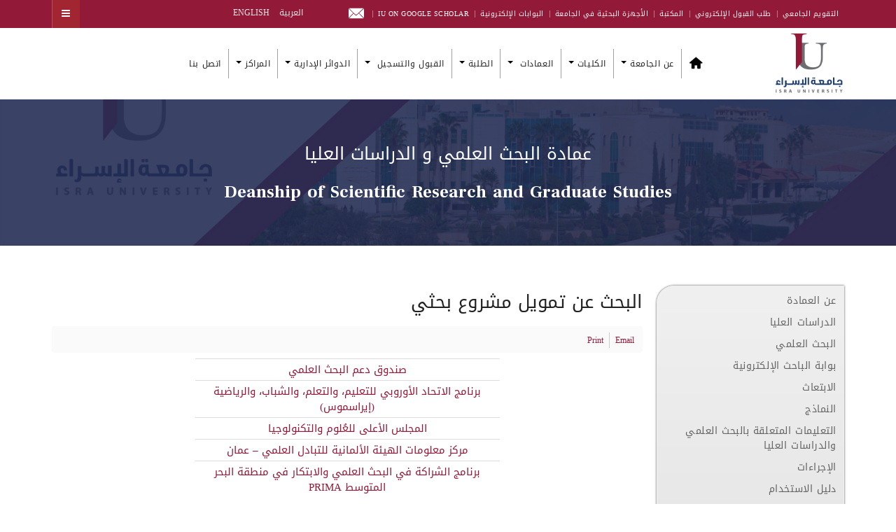

--- FILE ---
content_type: text/html; charset=utf-8
request_url: https://www.iu.edu.jo/index.php/ar/researcher-gate
body_size: 23215
content:

<!DOCTYPE html>
<html prefix="og: http://ogp.me/ns#"  lang="ar-aa" dir="rtl"
	  class='com_k2 view-item layout-item itemid-717 j31 mm-hover'>

<head>
  <link rel="preconnect" href="https://fonts.gstatic.com" crossorigin>
<link href="https://fonts.googleapis.com/css?family=Roboto:400,500,700,900&display=swap" rel="stylesheet">
	<base href="https://www.iu.edu.jo/index.php/ar/researcher-gate" />
	<meta http-equiv="content-type" content="text/html; charset=utf-8" />
	<meta name="keywords" content="The University of Isra , Isra University , University of Isra , جامعة الاسراء ,جامعه الاسراء , iu , pu , iu.edu.jo , Amman , Jordan , iu amman , pu amman , Isra , Jordanian Universities , Private Universities , Private University ,education ,students ,  Isra news , iu news , iu library , pu news , pu library , fafs , login to iu , student profile , iu alumni , alumni iu , Isra alumni , alumni Isra , iu graduate , iu graduate programs , Isra calendar , iu calendar , jobs in Isra , Isra jobs, Isra campus , iu campus , Isra website , iu website , iu dormitory , university fees , iu fees , fees Isra , Isra fees , continuing education center , Isra continuing education , iu year book , iu edugate, iu blackboard , iu moodle,research,تعليم ,iu,البحث الموحد لقواعد البيانات,EBSCO,إدراك,Edrak,الموسوعة الفلسطينية,Encyclopaedia Palestinnica,	Science Communication,بوابة التواصل العلمي المجتمعي,Micromedex,Clarivate Analytics,Blackboard Exams,MenaCPM,بطاقة مؤشر الأداء,Blackboard Learn,بوابة الموظف,Employee Portal,Science finder,The Electronic Library of Medicine - Jordan,مكتبة الأردن الطبية الإلكترونية,Directory of Open Access Journals (DOAJ),ACM,Mandumah,دار المنظومة,URLICH,بوابة السفارات,ULRICHS,Embassy Portal,Links To International Human Right Instruments,روابط الإتفاقيات الدولية لحقوق الإنسان,العدالة,adaleh,رسالة عمان,Amman Message,منبر الاسراء,Menbar Isra,Science Direct,Scopus,بريد الموظفين,بريد الطالب, قاعدة البيانات الوطنية للباحثين,Moodle,Electronic Library,بوابة الطالب الإلكترونية,أطروحات,الخطة الدراسية,Access  Pharmacy,National Database for Researchers,Proquest,Edugate,Access Pharmacy,Isra Mail,Electronic library,Courses,Student Mail,الآيزو, الاعتمادات والتصنيفات,scimage,scopus,QS,university Ranking,AS,scientific index,AACSB,ACEN,Abet,aee,World Physiotherapy, Physiotherapy,SGS, system certification, Qa, quality,assurance,jnqf,الإطار الوطني للمؤهلات,تصنيف التايمز ,Times Higher Education,  البوابة الالكترونية ,البوابة الالكترونية جامعة الاسراء ,جامعة الاسراء البوابه الالكترونيه , جامعة الاسراء التخصصات والرسوم,بوابة الطالب جامعة الاسراء ,جامعة الاسراء الخاصة ,e-learning جامعة الإسراء ,  القبول والتسجيل, admission, elearn.iu edu jo , تخصصات جامعة الاسراء , ju, جامعة الاسراء الاردن ,isra university jordan, تخصصات جامعة الاسراء 2022 , التقويم الجامعي , التأمين الصحي ,المركز الصحي, الرعايه الصحية, الجامعات العربية، الجامعات الاردنية، الاردنية، الأردنية,ranking,Accreditations, andre somer, اندريه سومر, اسعار الساعات في جامعة الاسراء, isra moodle,  موودل , iu portal, al-isra university reviews, al-isra, جامعة الاسراء تخصصات, موقع جامعة الاسراء , e-learning, جامعة الاسراء القبول والتسجيل ,جامعة الإسراء التعليم الإلكتروني , جامعة الاسراء صفحة الطالب, جامعة الاسراء وظائف, جامعة الاسراء الجدول الدراسي, بوابة جامعة الاسراء, www.iu.edu.jo ,    الجامعة الأردنية / فرع العقبة,    جامعة اليرموك,    جامعة مؤتة,    جامعة العلوم والتكنولوجيا الأردنية,    الجامعة الهاشمية,    جامعة آل البيت,     جامعة البلقاء التطبيقية وكلياتها,    جامعة الحسين بن طلال,  جامعة الطفيلة التقنية, الجامعة الألمانية الأردنية, التعليم العالي, وزراة التعليم العالي,البحث العلمي, وزارة التعليم العالي والبحث العلمي,جامعة العلوم التطبيقية, جامعة فيلادلفيا,جامعة الزيتونة, جامعة البترا, جامعة جرش الأهلية, جامعة إربد الأهلية, جامعة الأميرة سمية للتكنولوجيا, الأكاديمية الأردنية للموسيقى, جامعة جدارا, جامعة الشرق الأوسط, جامعة عجلون الوطنية, الجامعة العربية المفتوحة, جامعة كلية الأردن الجامعية للتعليم الفندقي,جامعة الزرقاء الأهلية, جامعة عمان العربية للدراسات العليا,الجامعة الأمريكية مادبا,جامعة الاسراء الخاصة" />
	<meta name="author" content="Super User" />
	<meta property="og:url" content="https://www.iu.edu.jo/index.php/ar/researcher-gate" />
	<meta property="og:type" content="article" />
	<meta property="og:title" content="البحث عن تمويل مشروع بحثي" />
	<meta property="og:description" content="صندوق دعم البحث العلمي برنامج الاتحاد الأوروبي للتعليم، والتعلم، والشباب، والرياضية (إيراسموس) المجلس الأعلى للعُلوم والتكنولوجيا مركز معلومات الهيئة الألمانية للتبادل العلمي – عمان برنامج الشراكة في البحث العلمي والابتكار في منطقة البحر المتوسط PRIMA " />
	<meta name="twitter:card" content="summary" />
	<meta name="twitter:title" content="البحث عن تمويل مشروع بحثي" />
	<meta name="twitter:description" content="صندوق دعم البحث العلمي برنامج الاتحاد الأوروبي للتعليم، والتعلم، والشباب، والرياضية (إيراسموس) المجلس الأعلى للعُلوم والتكنولوجيا مركز معلومات الهيئة الألمانية للتبادل العلمي – عمان برنامج الشراكة في..." />
	<meta name="description" content="صندوق دعم البحث العلمي برنامج الاتحاد الأوروبي للتعليم، والتعلم، والشباب، والرياضية (إيراسموس) المجلس الأعلى للعُلوم والتكنولوجيا مركز معلومات الهيئة..." />
	<meta name="generator" content="Isra University Amman-Jordan" />
	<title>البحث عن تمويل مشروع بحثي</title>
	<link href="https://www.iu.edu.jo/index.php/ar/researcher-gate" rel="canonical" />
	<link href="https://www.iu.edu.jo/index.php/en/researcher-gate-3" rel="alternate" hreflang="en-GB" />
	<link href="/templates/ja_alumni/favicon.ico" rel="shortcut icon" type="image/vnd.microsoft.icon" />
	<link href="/t3-assets/css/css-476d6-40072.css" rel="stylesheet" type="text/css" media="all" />
	<link href="https://cdnjs.cloudflare.com/ajax/libs/magnific-popup.js/1.1.0/magnific-popup.min.css" rel="stylesheet" type="text/css" />
	<link href="https://cdnjs.cloudflare.com/ajax/libs/simple-line-icons/2.4.1/css/simple-line-icons.min.css" rel="stylesheet" type="text/css" />
	<link href="/t3-assets/css/css-a900c-40093.css" rel="stylesheet" type="text/css" media="all" />
	<link href="/t3-assets/css/css-3455a-40108.css" rel="stylesheet" type="text/css" media="all" />
	<link href="/t3-assets/css/css-4aa46-40094.css" rel="stylesheet" type="text/css" media="all" />
	<link href="//fonts.googleapis.com/css?family=Frank+Ruhl+Libre:400,500,700|Libre+Franklin:400,500,700" rel="stylesheet" type="text/css" />
	<link href="//fonts.googleapis.com/css?family=Roboto:400,500,700,900" rel="stylesheet" type="text/css" />
	<link href="/t3-assets/css/css-0ed5d-40085.css" rel="stylesheet" type="text/css" media="all" />
	<style type="text/css">

                        /* K2 - Magnific Popup Overrides */
                        .mfp-iframe-holder {padding:10px;}
                        .mfp-iframe-holder .mfp-content {max-width:100%;width:100%;height:100%;}
                        .mfp-iframe-scaler iframe {background:#fff;padding:10px;box-sizing:border-box;box-shadow:none;}
                    
#accordeonck239 { padding:0;margin:0;padding-top: 5px;padding-right: 5px;padding-bottom: 5px;padding-left: 5px;background: #F0F0F0;background-color: #F0F0F0;background: -moz-linear-gradient(top,  #F0F0F0 0%, #E3E3E3 100%);background: -webkit-gradient(linear, left top, left bottom, color-stop(0%,#F0F0F0), color-stop(100%,#E3E3E3)); background: -webkit-linear-gradient(top,  #F0F0F0 0%,#E3E3E3 100%);background: -o-linear-gradient(top,  #F0F0F0 0%,#E3E3E3 100%);background: -ms-linear-gradient(top,  #F0F0F0 0%,#E3E3E3 100%);background: linear-gradient(top,  #F0F0F0 0%,#E3E3E3 100%); -moz-border-radius: 5px 5px 5px 5px;-webkit-border-radius: 5px 5px 5px 5px;border-radius: 5px 5px 5px 5px;-moz-box-shadow: 0px 0px 3px 0px #444444;-webkit-box-shadow: 0px 0px 3px 0px #444444;box-shadow: 0px 0px 3px 0px #444444;border-top: #EFEFEF 1px solid ;border-right: #EFEFEF 1px solid ;border-bottom: #EFEFEF 1px solid ;border-left: #EFEFEF 1px solid ; } 
#accordeonck239 li.accordeonck { list-style: none;overflow: hidden; }
#accordeonck239 ul[class^="content"] { margin:0;padding:0; }
#accordeonck239 li.accordeonck > span { position: relative; display: block; }
#accordeonck239 li.accordeonck.parent > span { padding-right: 20px;}
#accordeonck239 li.parent > span span.toggler_icon { position: absolute; cursor: pointer; display: block; height: 100%; z-index: 10;right:0; background: url(/modules/mod_accordeonmenuck/assets/plus.png) center center no-repeat !important;width: 20px;}
#accordeonck239 li.parent.open > span span.toggler_icon { right:0; background: url(/modules/mod_accordeonmenuck/assets/minus.png) center center no-repeat !important;}
#accordeonck239 li.accordeonck.level2 > span { padding-right: 0px;}
#accordeonck239 li.level3 li.accordeonck > span { padding-right: 0px;}
#accordeonck239 a.accordeonck { display: block;text-decoration: none; color: #636363;font-size: 12px;}
#accordeonck239 a.accordeonck:hover { text-decoration: none; color: #000000;}
#accordeonck239 li.parent > span a { display: block;outline: none; }
#accordeonck239 li.parent.open > span a {  }
#accordeonck239 a.accordeonck > .badge { margin: 0 0 0 5px; }
#accordeonck239 li.level1 > span {  } 
#accordeonck239 li.level1 > span a { padding-top: 5px;padding-right: 5px;padding-bottom: 5px;padding-left: 5px;color: #636363;font-size: 12px; } 
#accordeonck239 li.level1 > span span.accordeonckdesc { font-size: 10px; } 
#accordeonck239 li.level1:hover > span {  } 
#accordeonck239 li.level1:hover > span a { color: #000000; } 
#accordeonck239 li.level1.active > span {  } 
#accordeonck239 li.level1.active > span a { color: #000000; } 
#accordeonck239 li.level2 > span {  } 
#accordeonck239 li.level2 > span a { padding-top: 5px;padding-bottom: 5px;padding-left: 15px;color: #636363; } 
#accordeonck239 li.level2:hover > span {  } 
#accordeonck239 li.level2:hover > span a { color: #000000; } 
#accordeonck239 li.level2.active > span {  } 
#accordeonck239 li.level2.active > span a { color: #000000; } 
#accordeonck239 li.level2 li.accordeonck > span {  } 
#accordeonck239 li.level2 li.accordeonck > span a { padding-top: 5px;padding-bottom: 5px;padding-left: 25px;color: #636363; } 
#accordeonck239 li.level2 li.accordeonck:hover > span {  } 
#accordeonck239 li.level2 li.accordeonck:hover > span a { color: #000000; } 
#accordeonck239 li.level2 li.accordeonck.active > span {  } 
#accordeonck239 li.level2 li.accordeonck.active > span a { color: #000000; } #accordeonck239 ul[class^="content"] {
	display: none;
}
	</style>
	<script src="/t3-assets/js/js-5c1d2-82014.js" type="text/javascript"></script>
	<script src="https://cdnjs.cloudflare.com/ajax/libs/magnific-popup.js/1.1.0/jquery.magnific-popup.min.js" type="text/javascript"></script>
	<script src="/media/k2/assets/js/k2.frontend.js?v=2.11.0&b=20220204&sitepath=/" type="text/javascript"></script>
	<script src="/t3-assets/js/js-7a654-09052.js" type="text/javascript"></script>
	<script type="text/javascript">
jQuery(document).ready(function(jQuery){new Accordeonmenuck('#accordeonck239', {fadetransition : false,eventtype : 'click',transition : 'linear',menuID : 'accordeonck239',defaultopenedid : '',activeeffect : '',showcounter : '',showactive : '1',closeothers : '1',duree : 500});}); 
	</script>
	<link href="https://www.iu.edu.jo/index.php/en/researcher-gate-3" rel="alternate" hreflang="x-default" />

	<!-- META FOR IOS & HANDHELD -->
	<meta name="viewport" content="width=device-width, initial-scale=1.0, maximum-scale=1.0, user-scalable=no"/>
	<style type="text/stylesheet">
		@-webkit-viewport   { width: device-width; }
		@-moz-viewport      { width: device-width; }
		@-ms-viewport       { width: device-width; }
		@-o-viewport        { width: device-width; }
		@viewport           { width: device-width; }
	</style>
	<script type="text/javascript">
		//<![CDATA[
		if (navigator.userAgent.match(/IEMobile\/10\.0/)) {
			var msViewportStyle = document.createElement("style");
			msViewportStyle.appendChild(
				document.createTextNode("@-ms-viewport{width:auto!important}")
			);
			document.getElementsByTagName("head")[0].appendChild(msViewportStyle);
		}
		//]]>
	</script>
<meta name="HandheldFriendly" content="true"/>
<meta name="apple-mobile-web-app-capable" content="YES"/>
<!-- //META FOR IOS & HANDHELD -->
<meta property="og:title" content="Isra University (Amman - Jordan)">
<meta property="og:description" content="جامعة الإسراء (عمان - الأردن) رائدة في التعليم والإبداع والبحث العلمي، ملتزمة بتطوير المجتمع والتميز الأكاديمي.">
<meta property="og:image" content="https://www.iu.edu.jo/images/iu1-logo.png">
<meta property="og:url" content="https://www.iu.edu.jo">

<meta name="twitter:title" content="Isra University (Amman - Jordan)">
<meta name="twitter:description" content="جامعة الإسراء (عمان - الأردن) رائدة في التعليم والإبداع والبحث العلمي، ملتزمة بتطوير المجتمع والتميز الأكاديمي.">
<meta name="twitter:url" content="https://www.iu.edu.jo">
<meta name="twitter:card" content="الالتزام بتقديم برامج أكاديمية رائدة، وتطوير البحث العلمي،وتحفيز الإبداع">
<!-- Le HTML5 shim and media query for IE8 support -->
<!--[if lt IE 9]>
<script src="//html5shim.googlecode.com/svn/trunk/html5.js"></script>
<script type="text/javascript" src="/js/respond.min.js"></script>
<![endif]-->

<!-- You can add Google Analytics here or use T3 Injection feature -->

	<meta name="ahrefs-site-verification" content="e6d9eecec84653e175a5325a57471129b534916355a00c2b28ea4ec9c10da0b0">
<meta name="google-site-verification" content="nlYUCq1HVnkMFJltS9U6GNnPS9lRJEwCSobxR02q4l4" />

<script async src="https://www.googletagmanager.com/gtag/js?id=G-1ZY94GZSTN"></script>
<script>
  window.dataLayer = window.dataLayer || [];
  function gtag(){dataLayer.push(arguments);}
  gtag('js', new Date());

  gtag('config', 'G-1ZY94GZSTN');
</script>

</head>

<body class="">
<div class="t3-wrapper"> <!-- Need this wrapper for off-canvas menu. Remove if you don't use of-canvas -->

  <div style="display:none; background: #717376;width: 100%;/*! display: block; */" class="container">
	<center>
  <div class="container">
     <!-- /.block -->
<section class="" id="" style="/*! background: red; */">

  <div class="menu-block-wrapper menu-block-4 menu-name-menu-quick-link parent-mlid-0 menu-level-1" style="height: 100%;float: left;background: #717376;width: 100%;padding-top: 10px;height: 45px;">
  <ul class="menu nav" style="margin-top: -2px;height: 45px;"><li class="first leaf menu-mlid-5167" style="padding: 0px !important;display: inline-block;padding-right: 25px !important;"><a href="https://app.iu.edu.jo/applicationform/applicationform.aspx" title="Career Portal" class="jobs" target="_blank" style="background: url('https://www.gju.edu.jo/sites/all/themes/bootstrap/images/Jobs.png') no-repeat;height: 28px;padding: 0;width: 32px;padding-top: 3.9px !important;background-size: 32px 28px;"></a></li>
<li class="leaf menu-mlid-4118" style="padding: 0px !important;display: inline-block;padding-right: 25px !important;"><a href="#" title="Library Catalog	
" class="library-menu" target="_blank" style="background: url('https://www.gju.edu.jo/sites/all/themes/bootstrap/images/library.png') no-repeat;height: 27px;padding-top: 2.9px;width: 35px;background-size: 35px 27px;"></a></li>


<li class="leaf menu-mlid-5743" style="padding: 0px !important;display: inline-block;padding-right: 25px !important;"><a href="http://office.com" title="Office 365" class="office-365" style="background: url('https://www.gju.edu.jo/sites/all/themes/bootstrap/images/office.png') no-repeat;height: 26px;padding-top: 2.1px;width: 26px;/*! background-position-y: 1px; */background-size: 26px 26px;"></a></li>
<li class="leaf menu-mlid-1014" style="padding: 0px !important;display: inline-block;padding-right: 25px !important;"><a href="https://elearn.iu.edu.jo/login/index.php" title="E-Learning" class="elearning" target="_blank" style="background: url('https://www.gju.edu.jo/sites/all/themes/bootstrap/images/Elearning.png') no-repeat;height: 25px;padding: 0;padding-top: 2.9px !important;width: 35px;background-size: 35px 25px;"></a></li>
<li class="leaf menu-mlid-1015" style="padding: 0px !important;display: inline-block;padding-right: 25px !important;"><a href="https://www.iu.edu.jo/index.php/en/e-portals-iu-en" title="MyGJU" class="eduwave" target="_blank" style="background: rgba(0, 0, 0, 0) url('https://www.gju.edu.jo/sites/all/themes/bootstrap//images/myGJU.png') no-repeat scroll 0 1px;height: 28px;padding-top: 4.1px !important;padding: 0px;/*! margin-right: 20px !important; */width: 25px;background-size: 25px 28px;"></a></li>
<li class="last leaf menu-mlid-1013" style="padding: 0px !important;display: inline-block;padding-right: 25px !important;"><a href="https://outlook.office.com/mail/" title="GJU Email" class="email" target="_blank" style="background: url('https://www.gju.edu.jo/sites/all/themes/bootstrap/images/mail.png') no-repeat;height: 22px;padding: 0;/*! margin-left: 6px; */width: 35px;background-size: 35px 22px;"></a></li>
</ul></div>

</section> <!-- /.block -->
  </div>
	</center>

</div>
	<!-- TOPBAR -->
	<div class="wrap t3-topbar ">
    <div class="container">
      <div class="row">
        
				<!-- Top Bar -->
        					<div class="topbar hidden-xs hidden-sm hidden-md col-lg-8">
						<ul class="nav nav-pills nav-stacked menu">
<li class="item-556"><a href="/index.php/ar/calender" class="">التقويم الجامعي</a></li><li class="item-491"><a href="https://sp.iu.edu.jo/faces/ui/pages/guest/admissionOnline/index.xhtml" class="">طلب القبول الإلكتروني </a></li><li class="item-494"><a href="/index.php/ar/library-iu" class="">المكتبة</a></li><li class="item-3033"><a href="https://heyzine.com/flip-book/fb22212398.html" class="">الأجهزة البحثية في الجامعة </a></li><li class="item-487"><a href="/index.php/ar/e-portals-iu" class="">البوابات الإلكترونية</a></li><li class="item-492"><a href="https://scholar.google.com/citations?hl=en&amp;view_op=list_works&amp;gmla=AHoSzlXqljcelMYj8BcA-csZU_CURnWSz61uyrBs7UxO9dAqcUBGgEFp4bbZcB50OqcgfdZWodMG8pejUf2uIkYSfE0bJUbrTQShaU6xf3O_wCCS8Oxlb3SP5_n3&amp;user=xghtMVgAAAAJ" class="">IU on Google Scholar </a></li><li class="item-2730"><a href="https://outlook.office.com/mail/" class=""><img src="/images/email-icons-png_6733992.png" alt="Email" /> </a></li></ul>

					</div>
                <!-- // Top Bar -->

        					<div class="topbar-right pull-right col-xs-8 col-md-4">

						<!-- Off Canvas -->
													
<button class="btn btn-primary off-canvas-toggle " type="button" data-pos="right" data-nav="#t3-off-canvas" data-effect="off-canvas-effect-4">
  <i class="fa fa-bars"></i>
</button>

<!-- OFF-CANVAS SIDEBAR -->
<div id="t3-off-canvas" class="t3-off-canvas ">

  <div class="t3-off-canvas-header">
    <h2 class="t3-off-canvas-header-title">Sidebar</h2>
    <button type="button" class="close" data-dismiss="modal" aria-hidden="true">&times;</button>
  </div>

  <div class="t3-off-canvas-body">
    <div class="t3-module module hidden-lg hidden-md " id="Mod176"><div class="module-inner"><h3 class="module-title "><span>Top Navigation</span></h3><div class="module-ct"><ul class="nav nav-pills nav-stacked menu">
<li class="item-556"><a href="/index.php/ar/calender" class="">التقويم الجامعي</a></li><li class="item-491"><a href="https://sp.iu.edu.jo/faces/ui/pages/guest/admissionOnline/index.xhtml" class="">طلب القبول الإلكتروني </a></li><li class="item-494"><a href="/index.php/ar/library-iu" class="">المكتبة</a></li><li class="item-3033"><a href="https://heyzine.com/flip-book/fb22212398.html" class="">الأجهزة البحثية في الجامعة </a></li><li class="item-487"><a href="/index.php/ar/e-portals-iu" class="">البوابات الإلكترونية</a></li><li class="item-492"><a href="https://scholar.google.com/citations?hl=en&amp;view_op=list_works&amp;gmla=AHoSzlXqljcelMYj8BcA-csZU_CURnWSz61uyrBs7UxO9dAqcUBGgEFp4bbZcB50OqcgfdZWodMG8pejUf2uIkYSfE0bJUbrTQShaU6xf3O_wCCS8Oxlb3SP5_n3&amp;user=xghtMVgAAAAJ" class="">IU on Google Scholar </a></li><li class="item-2730"><a href="https://outlook.office.com/mail/" class=""><img src="/images/email-icons-png_6733992.png" alt="Email" /> </a></li></ul>
</div></div></div><div class="t3-module module " id="Mod177"><div class="module-inner"><h3 class="module-title "><span>Main Navigation</span></h3><div class="module-ct"><ul class="nav nav-pills nav-stacked menu">
<li class="item-395"><a href="/index.php/ar/" class=""><img src="/images/home-black.png" alt="Home" /></a></li><li class="item-396 deeper dropdown parent"><span class="nav-header ">عن الجامعة</span>
<ul class="dropdown-menu"><li class="item-398"><a href="/index.php/ar/about-iu/about-isra-iu" class="">نبذة عن الجامعة</a></li><li class="item-399"><a href="/index.php/ar/about-iu/vision-mission-goals-iu" class="">الرؤية والرسالة والأهداف</a></li><li class="item-400"><a href="/index.php/ar/about-iu/university-president-message-iu" class="">كلمة الرئيس</a></li><li class="item-1437"><a href="/index.php/ar/about-iu/iu-structure" class="">الهيكل التنظيمي</a></li><li class="item-401"><a href="/index.php/ar/about-iu/presidency-university-iu-isra" class="">رئاسة الجامعة</a></li><li class="item-402"><a href="/index.php/ar/about-iu/university-leadership-history-iu" class="">التاريخ القيادي للجامعة</a></li><li class="item-1461 divider dropdown-submenu parent"><span class="separator ">المجالس</span>
<ul class="dropdown-menu"><li class="item-1463"><a href="/index.php/ar/about-iu/councils/board-of-trustees" class="">مجلس الأمناء</a></li><li class="item-1462"><a href="/index.php/ar/about-iu/councils/administrative-council" class="">مجلس الإدارة</a></li><li class="item-1464"><a href="/index.php/ar/about-iu/councils/university-senate" class="">مجلس الجامعة</a></li><li class="item-1465"><a href="/index.php/ar/about-iu/councils/deans-council" class="">مجلس العمداء</a></li><li class="item-1466"><a href="/index.php/ar/about-iu/councils/administrative-management-council" class="">مدراء الدوائر الإدارية</a></li></ul></li><li class="item-2333"><a href="/index.php/ar/about-iu/rules-instructions-iu" class="">القوانين والأنظمة والتعليمات</a></li><li class="item-2494"><a href="/index.php/ar/about-iu/international-agreements-ar" class=""> الاتفاقيات الدولية</a></li><li class="item-2881"><a href="/index.php/ar/about-iu/sustainable-development-goals-iu" class="">أهداف التنمية المستدامة</a></li></ul></li><li class="item-461 deeper dropdown parent"><span class="nav-header ">الكليات</span>
<ul class="dropdown-menu"><li class="item-465"><a href="/index.php/ar/faculties-iu/arts-faculty-iu" class="">الآداب</a></li><li class="item-462"><a href="/index.php/ar/faculties-iu/business-faculty-iu" class="">الأعمال</a></li><li class="item-463"><a href="/index.php/ar/faculties-iu/law-faculty-iu" class="">الحقوق</a></li><li class="item-473"><a href="/index.php/ar/faculties-iu/engineering-faculty-iu" class="">الهندسة</a></li><li class="item-474"><a href="/index.php/ar/faculties-iu/pharmacy-faculty-iu" class="">الصيدلة</a></li><li class="item-475"><a href="/index.php/ar/faculties-iu/it-faculty-iu" class="">تكنولوجيا المعلومات</a></li><li class="item-476"><a href="/index.php/ar/faculties-iu/educational-sciences-faculty-iu" class="">العلوم التربوية</a></li><li class="item-477"><a href="/index.php/ar/faculties-iu/nursing-faculty-iu" class="">التمريض</a></li><li class="item-478"><a href="/index.php/ar/faculties-iu/sciences-faculty-iu" class="">العلوم </a></li><li class="item-479"><a href="/index.php/ar/faculties-iu/allied-medical-sciences-faculty-iu" class="">العلوم الطبية المساندة</a></li><li class="item-3046"><a href="/index.php/ar/faculties-iu/technical-faculty-iu" class="">الكلية التقنية</a></li></ul></li><li class="item-2630 divider deeper dropdown parent"><span class="separator ">العمادات </span>
<ul class="dropdown-menu"><li class="item-480"><a href="/index.php/ar/deanships/scientific-research-iu" class="">عمادة البحث العلمي و الدراسات العليا</a></li><li class="item-1439"><a href="/index.php/ar/deanships/students-affairs-deanship-iu" class="">عمادة شؤون الطلبة</a></li></ul></li><li class="item-204 deeper dropdown parent"><a href="https://www.iu.edu.jo/index.php/ar/current-students-ar" class=" dropdown-toggle" data-toggle="dropdown">الطلبة <em class="caret"></em></a><ul class="dropdown-menu"><li class="item-1453"><a href="/index.php/ar/student/iu-calender-2" class=""> التقويم الجامعي</a></li><li class="item-1451"><a href="https://elearn.iu.edu.jo/" class="">التعليم الإلكتروني </a></li><li class="item-1445"><a href="/index.php/ar/student/bus-scheduale-iu-ar" class="">حركة الحافلات</a></li><li class="item-1449"><a href="https://sp.iu.edu.jo/faces/ui/pages/guest/admissionOnline/index.xhtml" class="">طلب القبول الإلكتروني </a></li><li class="item-1455"><a href="https://www.iu.edu.jo/index.php/ar/departments-of-iu/departments-of-iu/health-and-medical-center-iu" class="">الرعاية الصحية </a></li><li class="item-1447"><a href="https://sp.iu.edu.jo/" class="">البوابة الإلكترونية </a></li><li class="item-2754"><a href="/index.php/ar/student/iu-application" class="">تطبيق الجامعة</a></li><li class="item-3092"><a href="https://heyzine.com/flip-book/dd803f2217.html#page/1" class="">دليل الطالب </a></li></ul></li><li class="item-424 deeper dropdown parent"><a href="/index.php/ar/admission-and-registration-iu" class=" dropdown-toggle" data-toggle="dropdown">القبول والتسجيل<em class="caret"></em></a><ul class="dropdown-menu"><li class="item-443"><a href="/index.php/ar/admission-and-registration-iu/courses-and-fees-requirements-iu-admission" class="">متطلبات القبول</a></li><li class="item-441"><a href="/index.php/ar/admission-and-registration-iu/admission-and-registration-iu-bsc" class="">برامج البكالوريوس</a></li><li class="item-2514"><a href="/index.php/ar/admission-and-registration-iu/diploma-plans" class="">برامج الدبلوم </a></li><li class="item-442"><a href="/index.php/ar/admission-and-registration-iu/admission-and-registration-iu-msc" class="">برامج الدراسات العليا</a></li><li class="item-1475"><a href="/index.php/ar/admission-and-registration-iu/evening-studies-program" class="">برنامج الدراسات المسائية </a></li></ul></li><li class="item-131 deeper dropdown parent"><span class="nav-header ">الدوائر الإدارية</span>
<ul class="dropdown-menu"><li class="item-136 divider dropdown-submenu parent"><span class="separator ">دوائر</span>
<ul class="dropdown-menu"><li class="item-416"><a href="/index.php/ar/departments-of-iu/departments-of-iu/public-services-iu" class="">الخدمات</a></li><li class="item-417"><a href="/index.php/ar/departments-of-iu/departments-of-iu/equipment-and-purchases-department-iu" class="">اللوازم والمشتريات</a></li><li class="item-412"><a href="/index.php/ar/departments-of-iu/departments-of-iu/admission-and-registration" class="">القبول والتسجيل</a></li><li class="item-411"><a href="/index.php/ar/departments-of-iu/departments-of-iu/presidency-university-iu-isra" class="">ديوان الرئاسة</a></li><li class="item-413"><a href="/index.php/ar/departments-of-iu/departments-of-iu/finance-department-iu" class="">المالية</a></li><li class="item-414"><a href="/index.php/ar/departments-of-iu/departments-of-iu/cultural-and-public-relations" class="">العلاقات الثقافية والعامة</a></li><li class="item-418"><a href="/index.php/ar/departments-of-iu/departments-of-iu/health-and-medical-center-iu" class="">الرعاية الصحية</a></li><li class="item-415"><a href="/index.php/ar/departments-of-iu/departments-of-iu/human-resources-iu" class="">الموارد البشرية</a></li><li class="item-419"><a href="/index.php/ar/departments-of-iu/departments-of-iu/engineering-department-iu" class="">الدائرة الهندسية</a></li></ul></li><li class="item-143 divider dropdown-submenu parent"><span class="separator ">مكاتب</span>
<ul class="dropdown-menu"><li class="item-423"><a href="/index.php/ar/departments-of-iu/offices-of-iu/isra-kindergarten" class="">حضانة الجامعة</a></li><li class="item-422"><a href="/index.php/ar/departments-of-iu/offices-of-iu/quality-assurance-office" class="">مكتب ضمان الجودة</a></li><li class="item-420"><a href="/index.php/ar/departments-of-iu/offices-of-iu/career-guidance-and-alumni-office" class="">مكتب صندوق الملك عبدالله</a></li><li class="item-421"><a href="/index.php/ar/departments-of-iu/offices-of-iu/accreditation-office-iu" class="">مكتب الإعتماد</a></li></ul></li></ul></li><li class="item-132 deeper dropdown parent"><span class="nav-header ">المراكز</span>
<ul class="dropdown-menu"><li class="item-2858"><a href="/index.php/ar/centers-of-iu/womens-empowerment-center" class="">مركز تمكين المرأة</a></li><li class="item-2884"><a href="/index.php/ar/centers-of-iu/prosthetics-center" class="">مركز الأطراف الصناعية</a></li><li class="item-2886"><a href="/index.php/ar/centers-of-iu/physiotherapy-center" class="">مركز جامعة الإسراء التعليمي للعلاج الطبيعي وإعادة التأهيل</a></li><li class="item-2859"><a href="/index.php/ar/centers-of-iu/languages" class="">مركز اللغات</a></li><li class="item-2779"><a href="/index.php/ar/centers-of-iu/innovation-center-ar" class="">مركز الريادة و الإبداع </a></li><li class="item-406"><a href="/index.php/ar/centers-of-iu/computer-center-iu" class="">مركز الحاسوب</a></li><li class="item-407"><a href="/index.php/ar/centers-of-iu/e-learning-center-iu" class="">مركز التعلم الإلكتروني</a></li><li class="item-408"><a href="/index.php/ar/centers-of-iu/consultation-center-iu" class="">مركز الاستشارات و التدريب و التعليم المستمر و تنمية المجتمع</a></li><li class="item-409"><a href="/index.php/ar/centers-of-iu/faculty-members-development-center" class="">مركز تطوير أداء أعضاء الهيئة التدريسية</a></li><li class="item-410"><a href="/index.php/ar/centers-of-iu/center-of-child-rights-iu" class=""> مركز حقوق الطفل</a></li></ul></li><li class="item-493"><a href="/index.php/ar/contact-iu" class="">اتصل بنا</a></li></ul>
</div></div></div>
  </div>

</div>
<!-- //OFF-CANVAS SIDEBAR -->

						
						<!-- head search -->
												<!-- //head search -->

						<!-- topbar right -->
													<div class="mod-languages">

	<ul class="lang-inline" dir="rtl">
									<li class="lang-active">
			<a href="https://www.iu.edu.jo/index.php/ar/researcher-gate">
							العربية						</a>
			</li>
								<li> 			<a href="/index.php/en/researcher-gate-3">
							English						</a>
			</li>
				</ul>

</div>

												<!-- // topbar right -->
					</div>
              </div>
    </div>
	</div>
	<!-- //TOPBAR -->

	
  
<!-- HEADER -->
<header id="t3-header" class="t3-header">
	<div class="container">
		<div class="row">

			<!-- LOGO -->
			<div class="col-xs-6 col-sm-3 col-md-2 logo">
				<div class="logo-image logo-control">
					<a href="/" title="Isra University">
													<img class="logo-img" src="/images/iu-logo-jordan.png" alt="Isra University" />
																			<img class="logo-img-sm" src="/images/IU-small-logo.png" alt="Isra University" />
												<span>Isra University</span>
					</a>
					<small class="site-slogan"></small>
				</div>
			</div>
			<!-- //LOGO -->

			<!-- MAIN NAVIGATION -->
			<nav id="t3-mainnav" class="col-xs-6 col-sm-9 col-md-10 navbar navbar-default t3-mainnav pull-right">

					<!-- Brand and toggle get grouped for better mobile display -->
					<div class="navbar-header">
					
																				<button type="button" class="navbar-toggle" data-toggle="collapse" data-target=".t3-navbar-collapse">
								<i class="fa fa-bars"></i>
							</button>
											</div>

											<div class="t3-navbar-collapse navbar-collapse collapse"></div>
					
					<div class="t3-navbar navbar-collapse collapse">
						<div  class="t3-megamenu"  data-responsive="true">
<ul itemscope itemtype="http://www.schema.org/SiteNavigationElement" class="nav navbar-nav level0">
<li itemprop='name'  data-id="395" data-level="1">
<a itemprop='url' class=""  href="/index.php/ar/"   data-target="#"><img class="" src="/images/home-black.png" alt="Home" /> </a>

</li>
<li itemprop='name' class="dropdown mega" data-id="396" data-level="1">
<span class=" dropdown-toggle separator"   data-target="#" data-toggle="dropdown"> عن الجامعة<em class="caret"></em></span>

<div class="nav-child dropdown-menu mega-dropdown-menu"  ><div class="mega-dropdown-inner">
<div class="row">
<div class="col-xs-12 mega-col-nav" data-width="12"><div class="mega-inner">
<ul itemscope itemtype="http://www.schema.org/SiteNavigationElement" class="mega-nav level1">
<li itemprop='name'  data-id="398" data-level="2">
<a itemprop='url' class=""  href="/index.php/ar/about-iu/about-isra-iu"   data-target="#">نبذة عن الجامعة </a>

</li>
<li itemprop='name'  data-id="399" data-level="2">
<a itemprop='url' class=""  href="/index.php/ar/about-iu/vision-mission-goals-iu"   data-target="#">الرؤية والرسالة والأهداف </a>

</li>
<li itemprop='name'  data-id="400" data-level="2">
<a itemprop='url' class=""  href="/index.php/ar/about-iu/university-president-message-iu"   data-target="#">كلمة الرئيس </a>

</li>
<li itemprop='name'  data-id="1437" data-level="2">
<a itemprop='url' class=""  href="/index.php/ar/about-iu/iu-structure"   data-target="#">الهيكل التنظيمي </a>

</li>
<li itemprop='name'  data-id="401" data-level="2">
<a itemprop='url' class=""  href="/index.php/ar/about-iu/presidency-university-iu-isra"   data-target="#">رئاسة الجامعة </a>

</li>
<li itemprop='name'  data-id="402" data-level="2">
<a itemprop='url' class=""  href="/index.php/ar/about-iu/university-leadership-history-iu"   data-target="#">التاريخ القيادي للجامعة </a>

</li>
<li itemprop='name' class="dropdown-submenu mega" data-id="1461" data-level="2">
<span class=" separator"   data-target="#"> المجالس</span>

<div class="nav-child dropdown-menu mega-dropdown-menu"  ><div class="mega-dropdown-inner">
<div class="row">
<div class="col-xs-12 mega-col-nav" data-width="12"><div class="mega-inner">
<ul itemscope itemtype="http://www.schema.org/SiteNavigationElement" class="mega-nav level2">
<li itemprop='name'  data-id="1463" data-level="3">
<a itemprop='url' class=""  href="/index.php/ar/about-iu/councils/board-of-trustees"   data-target="#">مجلس الأمناء </a>

</li>
<li itemprop='name'  data-id="1462" data-level="3">
<a itemprop='url' class=""  href="/index.php/ar/about-iu/councils/administrative-council"   data-target="#">مجلس الإدارة </a>

</li>
<li itemprop='name'  data-id="1464" data-level="3">
<a itemprop='url' class=""  href="/index.php/ar/about-iu/councils/university-senate"   data-target="#">مجلس الجامعة </a>

</li>
<li itemprop='name'  data-id="1465" data-level="3">
<a itemprop='url' class=""  href="/index.php/ar/about-iu/councils/deans-council"   data-target="#">مجلس العمداء </a>

</li>
<li itemprop='name'  data-id="1466" data-level="3">
<a itemprop='url' class=""  href="/index.php/ar/about-iu/councils/administrative-management-council"   data-target="#">مدراء الدوائر الإدارية </a>

</li>
</ul>
</div></div>
</div>
</div></div>
</li>
<li itemprop='name'  data-id="2333" data-level="2">
<a itemprop='url' class=""  href="/index.php/ar/about-iu/rules-instructions-iu"   data-target="#">القوانين والأنظمة والتعليمات </a>

</li>
<li itemprop='name'  data-id="2494" data-level="2">
<a itemprop='url' class=""  href="/index.php/ar/about-iu/international-agreements-ar"   data-target="#"> الاتفاقيات الدولية </a>

</li>
<li itemprop='name'  data-id="2881" data-level="2">
<a itemprop='url' class=""  href="/index.php/ar/about-iu/sustainable-development-goals-iu"   data-target="#">أهداف التنمية المستدامة </a>

</li>
</ul>
</div></div>
</div>
</div></div>
</li>
<li itemprop='name' class="dropdown mega" data-id="461" data-level="1">
<span class=" dropdown-toggle separator"   data-target="#" data-toggle="dropdown"> الكليات<em class="caret"></em></span>

<div class="nav-child dropdown-menu mega-dropdown-menu"  ><div class="mega-dropdown-inner">
<div class="row">
<div class="col-xs-12 mega-col-nav" data-width="12"><div class="mega-inner">
<ul itemscope itemtype="http://www.schema.org/SiteNavigationElement" class="mega-nav level1">
<li itemprop='name'  data-id="465" data-level="2">
<a itemprop='url' class=""  href="/index.php/ar/faculties-iu/arts-faculty-iu"   data-target="#">الآداب </a>

</li>
<li itemprop='name'  data-id="462" data-level="2">
<a itemprop='url' class=""  href="/index.php/ar/faculties-iu/business-faculty-iu"   data-target="#">الأعمال </a>

</li>
<li itemprop='name'  data-id="463" data-level="2">
<a itemprop='url' class=""  href="/index.php/ar/faculties-iu/law-faculty-iu"   data-target="#">الحقوق </a>

</li>
<li itemprop='name'  data-id="473" data-level="2">
<a itemprop='url' class=""  href="/index.php/ar/faculties-iu/engineering-faculty-iu"   data-target="#">الهندسة </a>

</li>
<li itemprop='name'  data-id="474" data-level="2">
<a itemprop='url' class=""  href="/index.php/ar/faculties-iu/pharmacy-faculty-iu"   data-target="#">الصيدلة </a>

</li>
<li itemprop='name'  data-id="475" data-level="2">
<a itemprop='url' class=""  href="/index.php/ar/faculties-iu/it-faculty-iu"   data-target="#">تكنولوجيا المعلومات </a>

</li>
<li itemprop='name'  data-id="476" data-level="2">
<a itemprop='url' class=""  href="/index.php/ar/faculties-iu/educational-sciences-faculty-iu"   data-target="#">العلوم التربوية </a>

</li>
<li itemprop='name'  data-id="477" data-level="2">
<a itemprop='url' class=""  href="/index.php/ar/faculties-iu/nursing-faculty-iu"   data-target="#">التمريض </a>

</li>
<li itemprop='name'  data-id="478" data-level="2">
<a itemprop='url' class=""  href="/index.php/ar/faculties-iu/sciences-faculty-iu"   data-target="#">العلوم  </a>

</li>
<li itemprop='name'  data-id="479" data-level="2">
<a itemprop='url' class=""  href="/index.php/ar/faculties-iu/allied-medical-sciences-faculty-iu"   data-target="#">العلوم الطبية المساندة </a>

</li>
<li itemprop='name'  data-id="3046" data-level="2">
<a itemprop='url' class=""  href="/index.php/ar/faculties-iu/technical-faculty-iu"   data-target="#">الكلية التقنية </a>

</li>
</ul>
</div></div>
</div>
</div></div>
</li>
<li itemprop='name' class="dropdown mega" data-id="2630" data-level="1">
<span class=" dropdown-toggle separator"   data-target="#" data-toggle="dropdown"> العمادات <em class="caret"></em></span>

<div class="nav-child dropdown-menu mega-dropdown-menu"  ><div class="mega-dropdown-inner">
<div class="row">
<div class="col-xs-12 mega-col-nav" data-width="12"><div class="mega-inner">
<ul itemscope itemtype="http://www.schema.org/SiteNavigationElement" class="mega-nav level1">
<li itemprop='name'  data-id="480" data-level="2">
<a itemprop='url' class=""  href="/index.php/ar/deanships/scientific-research-iu"   data-target="#">عمادة البحث العلمي و الدراسات العليا </a>

</li>
<li itemprop='name'  data-id="1439" data-level="2">
<a itemprop='url' class=""  href="/index.php/ar/deanships/students-affairs-deanship-iu"   data-target="#">عمادة شؤون الطلبة </a>

</li>
</ul>
</div></div>
</div>
</div></div>
</li>
<li itemprop='name' class="dropdown mega" data-id="204" data-level="1">
<a itemprop='url' class=" dropdown-toggle"  href="https://www.iu.edu.jo/index.php/ar/current-students-ar"   data-target="#" data-toggle="dropdown">الطلبة<em class="caret"></em></a>

<div class="nav-child dropdown-menu mega-dropdown-menu"  ><div class="mega-dropdown-inner">
<div class="row">
<div class="col-xs-12 mega-col-nav" data-width="12"><div class="mega-inner">
<ul itemscope itemtype="http://www.schema.org/SiteNavigationElement" class="mega-nav level1">
<li itemprop='name'  data-id="1453" data-level="2">
<a itemprop='url' class=""  href="/index.php/ar/student/iu-calender-2"   data-target="#"> التقويم الجامعي </a>

</li>
<li itemprop='name'  data-id="1451" data-level="2">
<a itemprop='url' class=""  href="https://elearn.iu.edu.jo/"   data-target="#">التعليم الإلكتروني</a>

</li>
<li itemprop='name'  data-id="1445" data-level="2">
<a itemprop='url' class=""  href="/index.php/ar/student/bus-scheduale-iu-ar"   data-target="#">حركة الحافلات </a>

</li>
<li itemprop='name'  data-id="1449" data-level="2">
<a itemprop='url' class=""  href="https://sp.iu.edu.jo/faces/ui/pages/guest/admissionOnline/index.xhtml"   data-target="#">طلب القبول الإلكتروني</a>

</li>
<li itemprop='name'  data-id="1455" data-level="2">
<a itemprop='url' class=""  href="https://www.iu.edu.jo/index.php/ar/departments-of-iu/departments-of-iu/health-and-medical-center-iu"   data-target="#">الرعاية الصحية</a>

</li>
<li itemprop='name'  data-id="1447" data-level="2">
<a itemprop='url' class=""  href="https://sp.iu.edu.jo/"   data-target="#">البوابة الإلكترونية</a>

</li>
<li itemprop='name'  data-id="2754" data-level="2">
<a itemprop='url' class=""  href="/index.php/ar/student/iu-application"   data-target="#">تطبيق الجامعة </a>

</li>
<li itemprop='name'  data-id="3092" data-level="2">
<a itemprop='url' class=""  href="https://heyzine.com/flip-book/dd803f2217.html#page/1"   data-target="#">دليل الطالب</a>

</li>
</ul>
</div></div>
</div>
</div></div>
</li>
<li itemprop='name' class="dropdown mega" data-id="424" data-level="1">
<a itemprop='url' class=" dropdown-toggle"  href="/index.php/ar/admission-and-registration-iu"   data-target="#" data-toggle="dropdown">القبول والتسجيل <em class="caret"></em></a>

<div class="nav-child dropdown-menu mega-dropdown-menu"  ><div class="mega-dropdown-inner">
<div class="row">
<div class="col-xs-12 mega-col-nav" data-width="12"><div class="mega-inner">
<ul itemscope itemtype="http://www.schema.org/SiteNavigationElement" class="mega-nav level1">
<li itemprop='name'  data-id="443" data-level="2">
<a itemprop='url' class=""  href="/index.php/ar/admission-and-registration-iu/courses-and-fees-requirements-iu-admission"   data-target="#">متطلبات القبول </a>

</li>
<li itemprop='name'  data-id="441" data-level="2">
<a itemprop='url' class=""  href="/index.php/ar/admission-and-registration-iu/admission-and-registration-iu-bsc"   data-target="#">برامج البكالوريوس </a>

</li>
<li itemprop='name'  data-id="2514" data-level="2">
<a itemprop='url' class=""  href="/index.php/ar/admission-and-registration-iu/diploma-plans"   data-target="#">برامج الدبلوم  </a>

</li>
<li itemprop='name'  data-id="442" data-level="2">
<a itemprop='url' class=""  href="/index.php/ar/admission-and-registration-iu/admission-and-registration-iu-msc"   data-target="#">برامج الدراسات العليا </a>

</li>
<li itemprop='name'  data-id="1475" data-level="2">
<a itemprop='url' class=""  href="/index.php/ar/admission-and-registration-iu/evening-studies-program"   data-target="#">برنامج الدراسات المسائية  </a>

</li>
</ul>
</div></div>
</div>
</div></div>
</li>
<li itemprop='name' class="dropdown mega mega-align-center" data-id="131" data-level="1" data-alignsub="center">
<span class=" dropdown-toggle separator"   data-target="#" data-toggle="dropdown"> الدوائر الإدارية<em class="caret"></em></span>

<div class="nav-child dropdown-menu mega-dropdown-menu"  style="width: 700px"  data-width="700"><div class="mega-dropdown-inner">
<div class="row">
<div class="col-xs-4 mega-col-nav" data-width="4"><div class="mega-inner">
<ul itemscope itemtype="http://www.schema.org/SiteNavigationElement" class="mega-nav level1">
<li itemprop='name' class="mega mega-group" data-id="136" data-level="2" data-group="1">
<span class=" dropdown-header mega-group-title separator"   data-target="#"> دوائر</span>

<div class="nav-child mega-group-ct"  ><div class="mega-dropdown-inner">
<div class="row">
<div class="col-xs-12 mega-col-nav" data-width="12"><div class="mega-inner">
<ul itemscope itemtype="http://www.schema.org/SiteNavigationElement" class="mega-nav level2">
<li itemprop='name'  data-id="416" data-level="3">
<a itemprop='url' class=""  href="/index.php/ar/departments-of-iu/departments-of-iu/public-services-iu"   data-target="#">الخدمات </a>

</li>
<li itemprop='name'  data-id="417" data-level="3">
<a itemprop='url' class=""  href="/index.php/ar/departments-of-iu/departments-of-iu/equipment-and-purchases-department-iu"   data-target="#">اللوازم والمشتريات </a>

</li>
<li itemprop='name'  data-id="412" data-level="3">
<a itemprop='url' class=""  href="/index.php/ar/departments-of-iu/departments-of-iu/admission-and-registration"   data-target="#">القبول والتسجيل </a>

</li>
<li itemprop='name'  data-id="411" data-level="3">
<a itemprop='url' class=""  href="/index.php/ar/departments-of-iu/departments-of-iu/presidency-university-iu-isra"   data-target="#">ديوان الرئاسة </a>

</li>
<li itemprop='name'  data-id="413" data-level="3">
<a itemprop='url' class=""  href="/index.php/ar/departments-of-iu/departments-of-iu/finance-department-iu"   data-target="#">المالية </a>

</li>
<li itemprop='name'  data-id="414" data-level="3">
<a itemprop='url' class=""  href="/index.php/ar/departments-of-iu/departments-of-iu/cultural-and-public-relations"   data-target="#">العلاقات الثقافية والعامة </a>

</li>
<li itemprop='name'  data-id="418" data-level="3">
<a itemprop='url' class=""  href="/index.php/ar/departments-of-iu/departments-of-iu/health-and-medical-center-iu"   data-target="#">الرعاية الصحية </a>

</li>
<li itemprop='name'  data-id="415" data-level="3">
<a itemprop='url' class=""  href="/index.php/ar/departments-of-iu/departments-of-iu/human-resources-iu"   data-target="#">الموارد البشرية </a>

</li>
<li itemprop='name'  data-id="419" data-level="3">
<a itemprop='url' class=""  href="/index.php/ar/departments-of-iu/departments-of-iu/engineering-department-iu"   data-target="#">الدائرة الهندسية </a>

</li>
</ul>
</div></div>
</div>
</div></div>
</li>
<li itemprop='name' class="mega mega-group" data-id="143" data-level="2" data-group="1">
<span class=" dropdown-header mega-group-title separator"   data-target="#"> مكاتب</span>

<div class="nav-child mega-group-ct"  ><div class="mega-dropdown-inner">
<div class="row">
<div class="col-xs-12 mega-col-nav" data-width="12"><div class="mega-inner">
<ul itemscope itemtype="http://www.schema.org/SiteNavigationElement" class="mega-nav level2">
<li itemprop='name'  data-id="423" data-level="3">
<a itemprop='url' class=""  href="/index.php/ar/departments-of-iu/offices-of-iu/isra-kindergarten"   data-target="#">حضانة الجامعة </a>

</li>
<li itemprop='name'  data-id="422" data-level="3">
<a itemprop='url' class=""  href="/index.php/ar/departments-of-iu/offices-of-iu/quality-assurance-office"   data-target="#">مكتب ضمان الجودة </a>

</li>
<li itemprop='name'  data-id="420" data-level="3">
<a itemprop='url' class=""  href="/index.php/ar/departments-of-iu/offices-of-iu/career-guidance-and-alumni-office"   data-target="#">مكتب صندوق الملك عبدالله </a>

</li>
<li itemprop='name'  data-id="421" data-level="3">
<a itemprop='url' class=""  href="/index.php/ar/departments-of-iu/offices-of-iu/accreditation-office-iu"   data-target="#">مكتب الإعتماد </a>

</li>
</ul>
</div></div>
</div>
</div></div>
</li>
</ul>
</div></div>
<div class="col-xs-4 mega-col-nav" data-width="4"><div class="mega-inner">
<ul itemscope itemtype="http://www.schema.org/SiteNavigationElement" class="mega-nav level1">
<li itemprop='name' class="mega mega-group" data-id="136" data-level="2" data-group="1">
<span class=" dropdown-header mega-group-title separator"   data-target="#"> دوائر</span>

<div class="nav-child mega-group-ct"  ><div class="mega-dropdown-inner">
<div class="row">
<div class="col-xs-12 mega-col-nav" data-width="12"><div class="mega-inner">
<ul itemscope itemtype="http://www.schema.org/SiteNavigationElement" class="mega-nav level2">
<li itemprop='name'  data-id="416" data-level="3">
<a itemprop='url' class=""  href="/index.php/ar/departments-of-iu/departments-of-iu/public-services-iu"   data-target="#">الخدمات </a>

</li>
<li itemprop='name'  data-id="417" data-level="3">
<a itemprop='url' class=""  href="/index.php/ar/departments-of-iu/departments-of-iu/equipment-and-purchases-department-iu"   data-target="#">اللوازم والمشتريات </a>

</li>
<li itemprop='name'  data-id="412" data-level="3">
<a itemprop='url' class=""  href="/index.php/ar/departments-of-iu/departments-of-iu/admission-and-registration"   data-target="#">القبول والتسجيل </a>

</li>
<li itemprop='name'  data-id="411" data-level="3">
<a itemprop='url' class=""  href="/index.php/ar/departments-of-iu/departments-of-iu/presidency-university-iu-isra"   data-target="#">ديوان الرئاسة </a>

</li>
<li itemprop='name'  data-id="413" data-level="3">
<a itemprop='url' class=""  href="/index.php/ar/departments-of-iu/departments-of-iu/finance-department-iu"   data-target="#">المالية </a>

</li>
<li itemprop='name'  data-id="414" data-level="3">
<a itemprop='url' class=""  href="/index.php/ar/departments-of-iu/departments-of-iu/cultural-and-public-relations"   data-target="#">العلاقات الثقافية والعامة </a>

</li>
<li itemprop='name'  data-id="418" data-level="3">
<a itemprop='url' class=""  href="/index.php/ar/departments-of-iu/departments-of-iu/health-and-medical-center-iu"   data-target="#">الرعاية الصحية </a>

</li>
<li itemprop='name'  data-id="415" data-level="3">
<a itemprop='url' class=""  href="/index.php/ar/departments-of-iu/departments-of-iu/human-resources-iu"   data-target="#">الموارد البشرية </a>

</li>
<li itemprop='name'  data-id="419" data-level="3">
<a itemprop='url' class=""  href="/index.php/ar/departments-of-iu/departments-of-iu/engineering-department-iu"   data-target="#">الدائرة الهندسية </a>

</li>
</ul>
</div></div>
</div>
</div></div>
</li>
</ul>
</div></div>
<div class="col-xs-4 mega-col-nav" data-width="4"><div class="mega-inner">
<ul itemscope itemtype="http://www.schema.org/SiteNavigationElement" class="mega-nav level1">
<li itemprop='name' class="mega mega-group" data-id="143" data-level="2" data-group="1">
<span class=" dropdown-header mega-group-title separator"   data-target="#"> مكاتب</span>

<div class="nav-child mega-group-ct"  ><div class="mega-dropdown-inner">
<div class="row">
<div class="col-xs-12 mega-col-nav" data-width="12"><div class="mega-inner">
<ul itemscope itemtype="http://www.schema.org/SiteNavigationElement" class="mega-nav level2">
<li itemprop='name'  data-id="423" data-level="3">
<a itemprop='url' class=""  href="/index.php/ar/departments-of-iu/offices-of-iu/isra-kindergarten"   data-target="#">حضانة الجامعة </a>

</li>
<li itemprop='name'  data-id="422" data-level="3">
<a itemprop='url' class=""  href="/index.php/ar/departments-of-iu/offices-of-iu/quality-assurance-office"   data-target="#">مكتب ضمان الجودة </a>

</li>
<li itemprop='name'  data-id="420" data-level="3">
<a itemprop='url' class=""  href="/index.php/ar/departments-of-iu/offices-of-iu/career-guidance-and-alumni-office"   data-target="#">مكتب صندوق الملك عبدالله </a>

</li>
<li itemprop='name'  data-id="421" data-level="3">
<a itemprop='url' class=""  href="/index.php/ar/departments-of-iu/offices-of-iu/accreditation-office-iu"   data-target="#">مكتب الإعتماد </a>

</li>
</ul>
</div></div>
</div>
</div></div>
</li>
</ul>
</div></div>
</div>
</div></div>
</li>
<li itemprop='name' class="dropdown mega" data-id="132" data-level="1">
<span class=" dropdown-toggle separator"   data-target="#" data-toggle="dropdown"> المراكز<em class="caret"></em></span>

<div class="nav-child dropdown-menu mega-dropdown-menu"  ><div class="mega-dropdown-inner">
<div class="row">
<div class="col-xs-12 mega-col-nav" data-width="12"><div class="mega-inner">
<ul itemscope itemtype="http://www.schema.org/SiteNavigationElement" class="mega-nav level1">
<li itemprop='name'  data-id="2858" data-level="2">
<a itemprop='url' class=""  href="/index.php/ar/centers-of-iu/womens-empowerment-center"   data-target="#">مركز تمكين المرأة </a>

</li>
<li itemprop='name'  data-id="2884" data-level="2">
<a itemprop='url' class=""  href="/index.php/ar/centers-of-iu/prosthetics-center"   data-target="#">مركز الأطراف الصناعية </a>

</li>
<li itemprop='name'  data-id="2886" data-level="2">
<a itemprop='url' class=""  href="/index.php/ar/centers-of-iu/physiotherapy-center"   data-target="#">مركز جامعة الإسراء التعليمي للعلاج الطبيعي وإعادة التأهيل </a>

</li>
<li itemprop='name'  data-id="2859" data-level="2">
<a itemprop='url' class=""  href="/index.php/ar/centers-of-iu/languages"   data-target="#">مركز اللغات </a>

</li>
<li itemprop='name'  data-id="2779" data-level="2">
<a itemprop='url' class=""  href="/index.php/ar/centers-of-iu/innovation-center-ar"   data-target="#">مركز الريادة و الإبداع  </a>

</li>
<li itemprop='name'  data-id="406" data-level="2">
<a itemprop='url' class=""  href="/index.php/ar/centers-of-iu/computer-center-iu"   data-target="#">مركز الحاسوب </a>

</li>
<li itemprop='name'  data-id="407" data-level="2">
<a itemprop='url' class=""  href="/index.php/ar/centers-of-iu/e-learning-center-iu"   data-target="#">مركز التعلم الإلكتروني </a>

</li>
<li itemprop='name'  data-id="408" data-level="2">
<a itemprop='url' class=""  href="/index.php/ar/centers-of-iu/consultation-center-iu"   data-target="#">مركز الاستشارات و التدريب و التعليم المستمر و تنمية المجتمع </a>

</li>
<li itemprop='name'  data-id="409" data-level="2">
<a itemprop='url' class=""  href="/index.php/ar/centers-of-iu/faculty-members-development-center"   data-target="#">مركز تطوير أداء أعضاء الهيئة التدريسية </a>

</li>
<li itemprop='name'  data-id="410" data-level="2">
<a itemprop='url' class=""  href="/index.php/ar/centers-of-iu/center-of-child-rights-iu"   data-target="#"> مركز حقوق الطفل </a>

</li>
</ul>
</div></div>
</div>
</div></div>
</li>
<li itemprop='name'  data-id="493" data-level="1">
<a itemprop='url' class=""  href="/index.php/ar/contact-iu"   data-target="#">اتصل بنا </a>

</li>
</ul>
</div>

					</div>

			</nav>
			<!-- //MAIN NAVIGATION -->

		</div>
	</div>
</header>
<!-- //HEADER -->


  


  
	<!-- masthead -->
	<div class="wrap t3-masthead ">
			<div class="ja-masthead has-bg " style="background-image: url('/images/iu.jpg')">
	    <div class="ja-masthead-detail">
		<h3 class="ja-masthead-title">عمادة البحث العلمي و الدراسات العليا <br/> <br/> Deanship of Scientific Research and Graduate Studies</h3>
        	</div>
</div>
	</div>
	<!-- //masthead -->


	


  <div id="t3-mainbody" class="container t3-mainbody">
	<div class="row">

		<!-- MAIN CONTENT -->
		<div id="t3-content" class="t3-content col-xs-12 col-sm-8 col-sm-push-4 col-md-9 col-md-push-3">
						<div id="system-message-container">
	</div>

						<!-- Start K2 Item Layout -->
<span id="startOfPageId335"></span>

<div id="k2Container" class="itemView">
    <!-- Plugins: BeforeDisplay -->
    
    <!-- K2 Plugins: K2BeforeDisplay -->
    
    <div class="itemHeader">
        
                <!-- Item title -->
        <h2 class="itemTitle">
            
            البحث عن تمويل مشروع بحثي
                    </h2>
        
            </div>

    <!-- Plugins: AfterDisplayTitle -->
    
    <!-- K2 Plugins: K2AfterDisplayTitle -->
    
        <div class="itemToolbar">
        <ul>
            
                        <!-- Print Button -->
            <li>
                <a class="itemPrintLink" rel="nofollow" href="/index.php/ar/researcher-gate?tmpl=component&amp;print=1" onclick="window.open(this.href,'printWindow','width=900,height=600,location=no,menubar=no,resizable=yes,scrollbars=yes'); return false;">
                    <span>Print</span>
                </a>
            </li>
            
                        <!-- Email Button -->
            <li>
                <a class="itemEmailLink" rel="nofollow" href="/index.php/ar/component/mailto/?tmpl=component&amp;template=ja_alumni&amp;link=981190515ae9cf89f55f4c87ded307498087f447" onclick="window.open(this.href,'emailWindow','width=400,height=350,location=no,menubar=no,resizable=no,scrollbars=no'); return false;">
                    <span>Email</span>
                </a>
            </li>
            
            
            
            
                    </ul>
        <div class="clr"></div>
    </div>
    
    
    <div class="itemBody">
        <!-- Plugins: BeforeDisplayContent -->
        
        <!-- K2 Plugins: K2BeforeDisplayContent -->
        
        
        
        <!-- Item text -->
        <div class="itemFullText">
            <table style="width: 435.5px; margin-left: auto; margin-right: auto;">
<tbody>
<tr>
<td style="width: 420.5px; text-align: center;"><span lang="AR-SA"><a href="http://www.srf.gov.jo/">صندوق دعم البحث العلمي</a> </span></td>
</tr>
<tr>
<td style="width: 420.5px; text-align: center;"><a href="http://ec.europa.eu/programmes/erasmus-plus/index_en.htm">برنامج الاتحاد الأوروبي للتعليم، والتعلم، والشباب، والرياضية (إيراسموس)</a></td>
</tr>
<tr>
<td style="width: 420.5px; text-align: center;"><a href="http://www.hcst.gov.jo/">المجلس الأعلى للعُلوم والتكنولوجيا</a></td>
</tr>
<tr>
<td style="width: 420.5px; text-align: center;"><span lang="AR-JO"><a href="http://www.daad-jordan.org/en/">مركز معلومات الهيئة الألمانية للتبادل العلمي – عمان</a> </span></td>
</tr>
<tr>
<td dir="rtl" style="width: 420.5px; text-align: center;"><a href="https://prima-med.org/"><span lang="AR-JO"><span lang="AR-SA">برنامج الشراكة في البحث العلمي والابتكار في منطقة البحر المتوسط </span><span dir="LTR">PRIMA</span></span></a></td>
</tr>
</tbody>
</table>
<p> </p>        </div>

        
        <div class="clr"></div>

        
        
        <!-- Plugins: AfterDisplayContent -->
        
        <!-- K2 Plugins: K2AfterDisplayContent -->
        
        <div class="clr"></div>
    </div>

    
        <div class="itemLinks">
        
        
        
        <div class="clr"></div>
    </div>
    
    
        
        
    <div class="clr"></div>

    
    
        
    <!-- Plugins: AfterDisplay -->
    
    <!-- K2 Plugins: K2AfterDisplay -->
    
    
    
        <div class="itemBackToTop">
        <a class="k2Anchor" href="/index.php/ar/researcher-gate#startOfPageId335">
            back to top        </a>
    </div>
    
    <div class="clr"></div>
</div>
<!-- End K2 Item Layout -->

<!-- JoomlaWorks "K2" (v2.11.0) | Learn more about K2 at https://getk2.org -->
		</div>
		<!-- //MAIN CONTENT -->

		<!-- SIDEBAR LEFT -->
		<div class="t3-sidebar t3-sidebar-left col-xs-12 col-sm-4 col-sm-pull-8 col-md-3 col-md-pull-9 ">
			<div class="t3-module module " id="Mod239"><div class="module-inner"><div class="module-ct"><div class="accordeonck ">
<ul class="menu" id="accordeonck239">
<li id="item-712" class="accordeonck item712 first parent parent level1 " data-level="1" ><span class="accordeonck_outer toggler toggler_1"><span class="toggler_icon"></span><a class="accordeonck " href="javascript:void(0);" >عن العمادة<span class="accordeonckdesc"></span></a></span><ul class="content_1 accordeonck" style="display:none;"><li id="item-701" class="accordeonck item701 first level2 " data-level="2" ><span class="accordeonck_outer "><a class="accordeonck " href="/index.php/ar/deanship/word-16" >كلمة العميد<span class="accordeonckdesc"></span></a></span></li><li id="item-702" class="accordeonck item702 level2 " data-level="2" ><span class="accordeonck_outer "><a class="accordeonck " href="/index.php/ar/deanship/about-15" >نبذة عن العمادة<span class="accordeonckdesc"></span></a></span></li><li id="item-2857" class="accordeonck item2857 level2 " data-level="2" ><span class="accordeonck_outer "><a class="accordeonck " href="/index.php/ar/deanship/staff-of-the-deanship-of-scientific-research-2" >الإداريين<span class="accordeonckdesc"></span></a></span></li><li id="item-703" class="accordeonck item703 level2 " data-level="2" ><span class="accordeonck_outer "><a class="accordeonck " href="/index.php/ar/deanship/vision-mission-16" >الرؤية و الرسالة<span class="accordeonckdesc"></span></a></span></li><li id="item-704" class="accordeonck item704 level2 " data-level="2" ><span class="accordeonck_outer "><a class="accordeonck " href="/index.php/ar/deanship/structure-16" >الهيكل التنظيمي <span class="accordeonckdesc"></span></a></span></li><li id="item-705" class="accordeonck item705 last level2 " data-level="2" ><span class="accordeonck_outer "><a class="accordeonck " href="/index.php/ar/deanship/scholarship-conditions" >طلب و شروط الابتعاث<span class="accordeonckdesc"></span></a></span></li></ul></li><li id="item-709" class="accordeonck item709 parent parent level1 " data-level="1" ><span class="accordeonck_outer toggler toggler_1"><span class="toggler_icon"></span><a class="accordeonck " href="javascript:void(0);" >الدراسات العليا<span class="accordeonckdesc"></span></a></span><ul class="content_1 accordeonck" style="display:none;"><li id="item-707" class="accordeonck item707 first level2 " data-level="2" ><span class="accordeonck_outer "><a class="accordeonck " href="https://www.iu.edu.jo/iuthesis/" >رسائل الماجستير<span class="accordeonckdesc"></span></a></span></li><li id="item-2627" class="accordeonck item2627 level2 " data-level="2" ><span class="accordeonck_outer "><a class="accordeonck " href="/index.php/ar/higher-stud/writing-theses-guide" > دليل كتابة الرسائل العلمية  <span class="accordeonckdesc"></span></a></span></li><li id="item-710" class="accordeonck item710 level2 " data-level="2" ><span class="accordeonck_outer "><a class="accordeonck " href="/index.php/ar/higher-stud/graduate-studies-council" >مجلس الدراسات العليا في الجامعة<span class="accordeonckdesc"></span></a></span></li><li id="item-719" class="accordeonck item719 level2 " data-level="2" ><span class="accordeonck_outer "><a class="accordeonck " href="https://www.iu.edu.jo/index.php/ar/admission-and-registration-iu/admission-and-registration-iu-msc" >برامج الماجستير<span class="accordeonckdesc"></span></a></span></li><li id="item-721" class="accordeonck item721 last level2 " data-level="2" ><span class="accordeonck_outer "><a class="accordeonck " href="https://www.iu.edu.jo/index.php/ar/educational-sciences-deploma/about-diploma" >الدبلوم العالي<span class="accordeonckdesc"></span></a></span></li></ul></li><li id="item-713" class="accordeonck item713 parent parent level1 " data-level="1" ><span class="accordeonck_outer toggler toggler_1"><span class="toggler_icon"></span><a class="accordeonck " href="javascript:void(0);" >البحث العلمي<span class="accordeonckdesc"></span></a></span><ul class="content_1 accordeonck" style="display:none;"><li id="item-724" class="accordeonck item724 first level2 " data-level="2" ><span class="accordeonck_outer "><a class="separator accordeonck "  href="javascript:void(0);">نشرة البحث العلمي<span class="accordeonckdesc"></span></a></span></li><li id="item-2602" class="accordeonck item2602 parent parent level2 " data-level="2" ><span class="accordeonck_outer toggler toggler_2"><span class="toggler_icon"></span><a class="accordeonck " href="javascript:void(0);" >قائمة المشاريع البحثية المدعومة<span class="accordeonckdesc"></span></a></span><ul class="content_2 accordeonck" style="display:none;"><li id="item-722" class="accordeonck item722 first level3 " data-level="3" ><span class="accordeonck_outer "><a class="topmenuitem accordeonck " href="/index.php/ar/scientific-researches/list-of-supported-research-projects/research-projects-supported-by-iu" >من جامعة الإسراء<span class="accordeonckdesc"></span></a></span></li><li id="item-2603" class="accordeonck item2603 last level3 " data-level="3" ><span class="accordeonck_outer "><a class="topmenuitem accordeonck " href="/index.php/ar/scientific-researches/list-of-supported-research-projects/research-projects-supported-from-abroad" >من الخارج (محلي ودولي)<span class="accordeonckdesc"></span></a></span></li></ul></li><li id="item-725" class="accordeonck item725 last level2 " data-level="2" ><span class="accordeonck_outer "><a class="accordeonck " href="/index.php/ar/scientific-researches/research-council" >مجلس البحث العلمي<span class="accordeonckdesc"></span></a></span></li></ul></li><li id="item-708" class="accordeonck item708 level1 " data-level="1" ><span class="accordeonck_outer "><a class="accordeonck " href="/index.php/ar/researcher-portal" >بوابة الباحث الإلكترونية<span class="accordeonckdesc"></span></a></span></li><li id="item-714" class="accordeonck item714 parent parent level1 " data-level="1" ><span class="accordeonck_outer toggler toggler_1"><span class="toggler_icon"></span><a class="accordeonck " href="javascript:void(0);" >الابتعاث<span class="accordeonckdesc"></span></a></span><ul class="content_1 accordeonck" style="display:none;"><li id="item-726" class="accordeonck item726 first level2 " data-level="2" ><span class="accordeonck_outer "><a class="accordeonck " href="/index.php/ar/scholarship/scholarship-students" >الطلبة المبتعثين<span class="accordeonckdesc"></span></a></span></li><li id="item-727" class="accordeonck item727 last level2 " data-level="2" ><span class="accordeonck_outer "><a class="accordeonck " href="/index.php/ar/scholarship/instructions-graduate-studies" >تعليمات البعثات العلمية<span class="accordeonckdesc"></span></a></span></li></ul></li><li id="item-715" class="accordeonck item715 parent parent level1 " data-level="1" ><span class="accordeonck_outer toggler toggler_1"><span class="toggler_icon"></span><a class="accordeonck " href="javascript:void(0);" >النماذج<span class="accordeonckdesc"></span></a></span><ul class="content_1 accordeonck" style="display:none;"><li id="item-728" class="accordeonck item728 first level2 " data-level="2" ><span class="accordeonck_outer "><a class="accordeonck " href="/index.php/ar/the-forms/research-models" >نماذج البحث العلمي<span class="accordeonckdesc"></span></a></span></li><li id="item-730" class="accordeonck item730 level2 " data-level="2" ><span class="accordeonck_outer "><a class="accordeonck " href="/index.php/ar/the-forms/scholarship-forms" >نماذج الابتعاث الداخلي و الخارجي<span class="accordeonckdesc"></span></a></span></li><li id="item-731" class="accordeonck item731 level2 " data-level="2" ><span class="accordeonck_outer "><a class="accordeonck " href="/index.php/ar/the-forms/conference-forms" >نماذج المؤتمرات<span class="accordeonckdesc"></span></a></span></li><li id="item-732" class="accordeonck item732 level2 " data-level="2" ><span class="accordeonck_outer "><a class="accordeonck " href="/index.php/ar/the-forms/graduated-studies-forms" >نماذج الدراسات العليا<span class="accordeonckdesc"></span></a></span></li><li id="item-733" class="accordeonck item733 level2 " data-level="2" ><span class="accordeonck_outer "><a class="accordeonck " href="/index.php/ar/the-forms/research-ethics" >أخلاقيات البحث العلمي<span class="accordeonckdesc"></span></a></span></li><li id="item-3063" class="accordeonck item3063 level2 " data-level="2" ><span class="accordeonck_outer "><a class="accordeonck " href="/index.php/ar/the-forms/2025-10-07-06-33-08" >نماذج الملكية الفكرية <span class="accordeonckdesc"></span></a></span></li><li id="item-3064" class="accordeonck item3064 level2 " data-level="2" ><span class="accordeonck_outer "><a class="accordeonck " href="/index.php/ar/the-forms/2025-10-07-06-39-21" >نماذج المشاريع البحثية<span class="accordeonckdesc"></span></a></span></li><li id="item-3065" class="accordeonck item3065 last level2 " data-level="2" ><span class="accordeonck_outer "><a class="accordeonck " href="/index.php/ar/the-forms/2025-10-07-06-40-36" >نماذج المشاريع الريادية<span class="accordeonckdesc"></span></a></span></li></ul></li><li id="item-716" class="accordeonck item716 level1 " data-level="1" ><span class="accordeonck_outer "><a class="accordeonck " href="/index.php/ar/researches-instructions" >التعليمات المتعلقة بالبحث العلمي والدراسات العليا<span class="accordeonckdesc"></span></a></span></li><li id="item-2812" class="accordeonck item2812 level1 " data-level="1" ><span class="accordeonck_outer "><a class="accordeonck " href="/index.php/ar/proce" >الإجراءات<span class="accordeonckdesc"></span></a></span></li><li id="item-720" class="accordeonck item720 level1 " data-level="1" ><span class="accordeonck_outer "><a class="accordeonck " href="/index.php/ar/user-guide" >دليل الاستخدام <span class="accordeonckdesc"></span></a></span></li><li id="item-717" class="accordeonck item717 current active level1 " data-level="1" ><span class="accordeonck_outer "><a class="accordeonck isactive " href="/index.php/ar/researcher-gate" >البحث عن تمويل مشروع بحثي<span class="accordeonckdesc"></span></a></span></li><li id="item-2530" class="accordeonck item2530 level1 " data-level="1" ><span class="accordeonck_outer "><a class="accordeonck " href="/index.php/ar/imp-sites" >مواقع بحثية مهمة <span class="accordeonckdesc"></span></a></span></li><li id="item-2528" class="accordeonck item2528 level1 " data-level="1" ><span class="accordeonck_outer "><a class="accordeonck " href="https://iu.edu.jo/index.php/ar/e-library" >مكتبة الباحث الإلكترونية <span class="accordeonckdesc"></span></a></span></li><li id="item-3031" class="accordeonck item3031 level1 " data-level="1" ><span class="accordeonck_outer "><a class="topmenuitem accordeonck " href="https://heyzine.com/flip-book/fb22212398.html" >الأجهزة البحثية في الجامعة<span class="accordeonckdesc"></span></a></span></li><li id="item-718" class="accordeonck item718 level1 " data-level="1" ><span class="accordeonck_outer "><a class="accordeonck " href="/index.php/ar/ads" >الإعلانات<span class="accordeonckdesc"></span></a></span></li><li id="item-711" class="accordeonck item711 last level1 " data-level="1" ><span class="accordeonck_outer "><a class="accordeonck " href="/index.php/ar/contact-us-19" >اتصل بنا<span class="accordeonckdesc"></span></a></span></li></ul></div>
</div></div></div>
		</div>
		<!-- //SIDEBAR LEFT -->

	</div>
</div> 


  


  

  
  
<!-- BACK TOP TOP BUTTON -->
<div id="back-to-top" data-spy="affix" data-offset-top="200" class="back-to-top hidden-xs hidden-sm affix-top">
  <button class="btn btn-primary" title="Back to Top"><i class="fa fa-long-arrow-up" aria-hidden="true"></i></button>
</div>

<script type="text/javascript">
(function($) {
  // Back to top
  $('#back-to-top').on('click', function(){
    $("html, body").animate({scrollTop: 0}, 500);
    return false;
  });
})(jQuery);
</script>
<!-- BACK TO TOP BUTTON -->

<!-- FOOTER -->
<footer id="t3-footer" class="wrap t3-footer">
			<div class="container">
    	<div class="t3-module module " id="Mod156"><div class="module-inner"><div class="module-ct">

<div class="custom"  >
	<center>
<p> </p>
<p><a href="https://www.facebook.com/alisrauni/"><img style="width: auto; max-width: 100%; height: auto;" src="/images/image/face.jpg" alt="facebook" title="facebook" /></a>   <a href="https://www.instagram.com/alisrauni/"><img style="width: auto; max-width: 100%; height: auto;" src="/images/image/insta.jpg" alt="inst"  title="insta" /></a>   <a href="https://www.youtube.com/user/IsraUni1"><img style="width: auto; max-width: 100%; height: auto;" src="/images/image/you.jpg" alt="youtube"  title="youtube" /></a>   <a href="https://twitter.com/israuni"><img style="width: auto; max-width: 100%; height: auto;" src="/images/image/twiter.jpg" alt="twiter"  title="twiter" /></a>   <a href="https://www.linkedin.com/school/isra-university-jordan123/"><img style="width: auto; max-width: 100%; height: auto;" src="/images/image/linked.jpg" alt="linkedin"   title="linkedin"/></a></p>
</center></div>
</div></div></div>
    </div>
  
			<!-- FOOT NAVIGATION -->
		<div class="container footnav-1">
				<!-- SPOTLIGHT -->
	<div class="t3-spotlight t3-footnav-1  row">
					<div class=" col-lg-2 col-md-2 col-sm-4 col-xs-6">
								<div class="t3-module module " id="Mod169"><div class="module-inner"><h3 class="module-title "><span>روابط مهمة </span></h3><div class="module-ct"><ul class="nav nav-pills nav-stacked menu">
<li class="item-548"><a href="/index.php/ar/conference-footer" class="">المؤتمرات</a></li><li class="item-549"><a href="/index.php/ar/all-news" class="">كل الأخبار</a></li><li class="item-550"><a href="/index.php/ar/all-adv" class="">كل الإعلانات</a></li><li class="item-2388"><a href="/index.php/ar/all-std-announcements" class="">أرشيف إعلانات الطلبة</a></li><li class="item-552"><a href="https://www.iu.edu.jo/index.php/ar/available-jobs" class="">الوظائف الشاغرة </a></li><li class="item-553"><a href="https://app.iu.edu.jo/suggestions/" class="">للشكاوي و الاقتراحات </a></li><li class="item-554"><a href="https://sp.iu.edu.jo/faces/ui/pages/guest/admissionOnline/index.xhtml" class="">طلب القبول الإلكتروني </a></li><li class="item-2796"><a href="https://app.iu.edu.jo/healthcare/Default.aspx" class="">الشبكة الطبية المعتمدة </a></li><li class="item-2840"><a href="https://iu.edu.jo/files/magazine/" class="">حصاد الإسراء (النشرة الشهرية) </a></li><li class="item-2956"><a href="/index.php/ar/education" class="">واقع التعليم العالي في الأردن </a></li></ul>
</div></div></div>
							</div>
					<div class=" col-lg-2 col-md-2 col-sm-4 col-xs-6">
								<div class="t3-module module " id="Mod170"><div class="module-inner"><h3 class="module-title "><span>الطلبة </span></h3><div class="module-ct"><ul class="nav nav-pills nav-stacked menu">
<li class="item-563"><a href="/index.php/ar/registration" class="">القبول و التسجيل </a></li><li class="item-567"><a href="/index.php/ar/higher-studies" class="">البحث العلمي و الدراسات العليا</a></li><li class="item-557"><a href="https://elearn.iu.edu.jo/login/index.php" class="">التعليم الإلكتروني </a></li><li class="item-560"><a href="https://sp.iu.edu.jo/" class="">البوابة الإلكترونية  </a></li><li class="item-561"><a href="/index.php/ar/calender-stu" class="">التقويم الجامعي</a></li><li class="item-2560"><a href="/index.php/ar/annual-book-isra" class="">الكتاب السنوي</a></li><li class="item-3087"><a href="https://heyzine.com/flip-book/dd803f2217.html#page/1" class="">دليل الطالب </a></li><li class="item-564"><a href="https://app.iu.edu.jo/GS/" class="important-link">وحدة متابعة الخريجين </a></li></ul>
</div></div></div>
							</div>
					<div class=" col-lg-2 col-md-2 col-sm-4 col-xs-6">
								<div class="t3-module module " id="Mod171"><div class="module-inner"><h3 class="module-title "><span>الموظفون</span></h3><div class="module-ct"><ul class="nav nav-pills nav-stacked menu">
<li class="item-558"><a href="https://emp.iu.edu.jo/" class="">صفحة الموظف الإلكترونية </a></li><li class="item-568"><a href="https://sp.iu.edu.jo/" class="">البوابة الإلكترونية </a></li><li class="item-569"><a href="https://app.iu.edu.jo/ReqLev/login.aspx" class="">الإجازات و المغادرات (الإداريين) </a></li><li class="item-570"><a href="/index.php/ar/reqlev2" class="">الهيئة الأكاديمية </a></li><li class="item-574"><a href="https://www.iu.edu.jo/restricted_ip2/" class="">نماذج هامة للموظفين </a></li><li class="item-2387"><a href="https://outlook.office.com/mail/" class="">البريد الإلكتروني للموظفين </a></li><li class="item-2633"><a href="https://cms.iu.edu.jo" class="">منظومة الاتصالات الإدارية  </a></li></ul>
</div></div></div>
							</div>
					<div class=" col-lg-2 col-md-2 col-sm-6 col-xs-6">
								<div class="t3-module module " id="Mod149"><div class="module-inner"><div class="module-ct">

<div class="custom"  >
	<p><img style="max-width: 50%; height: auto; border-radius: 5px; float: left;" src="/images/iu-logo-jordan.png" alt="isra" width="80" height="70" /></p></div>
</div></div></div>
							</div>
					<div class=" col-lg-4 col-md-4 col-sm-6 col-xs-12">
								<div class="t3-module module " id="Mod267"><div class="module-inner"><div class="module-ct">

<div class="custom"  >
	<ul>
<li style="text-align: right;">جامعة الإسراء - طريق مطار الملكة علياء الدولي جنوب العاصمة عمان</li>
<li style="text-align: right;">الهاتف 4711710</li>
<li style="text-align: right;">فاكس 4711505</li>
<li style="text-align: right;">صندوق بريد ص.ب 33 و 22 مكتب جامعة الاسراء 11622</li>
<li style="text-align: right;"><img style="width: auto; max-width: 100%; height: auto;" src="/images/locate.jpeg" alt="location" /><a href="https://www.google.com/maps/place/%D8%AC%D8%A7%D9%85%D8%B9%D8%A9+%D8%A7%D9%84%D8%A7%D8%B3%D8%B1%D8%A7%D8%A1%E2%80%AD/@31.7889383,35.9289864,15z/data=!4m6!3m5!1s0x151b57ce79f0c0ab:0xae6abb0a054e828!8m2!3d31.7889383!4d35.9289864!16s%2Fm%2F0gh8fzp?entry=ttu" target="_blank" rel="noopener noreferrer">خريطة الموقع</a></li>
</ul></div>
</div></div></div>
							</div>
			</div>
<!-- SPOTLIGHT -->
		</div>
		<!-- //FOOT NAVIGATION -->
	
	
	<section class="t3-copyright">
		<div class="container">
			<div class="row">
				<div class="col-md-12 copyright ">
					<footer class="t3-module module " id="Mod179"><div class="module-inner"><div class="module-ct"><div class="module">
	<!--<small> Designed by <a rel="nofollow" href="http://www.joomlart.com/" title="Visit Joomlart.com!" >JoomlArt.com</a>.</small>
	-->
	<small> Developed By Computer Center | Isra University | Amman-Jordan ⓒCopyright 1991-2023
	</small>
</div></div></div></footer>
				</div>
							</div>
		</div>
	</section>

</footer>
<!-- //FOOTER -->

</div>

<!-- Floating Social Media bar Starts -->
	<!--
<div class="float-sm">
  <div class="fl-fl float-fb">
    <i class="fa fa-facebook"></i>
    <a href="https://www.facebook.com/alisrauni/" target="_blank"> Like us!</a>
  </div>
  <div class="fl-fl float-tw">
    <i class="fa fa-twitter"></i>
    <a href="https://twitter.com/israuni" target="_blank">Follow us!</a>
  </div>
 
 <div class="fl-fl float-rs">
    <i class="fa fa-youtube"></i>
    <a href="https://www.youtube.com/user/IsraUni1" target="_blank">IU Channel</a>
  </div>
  <div class="fl-fl float-ig">
    <i class="fa fa-instagram"></i>
    <a href="https://www.instagram.com/alisrauni/" target="_blank">Follow us!</a>
  </div>

</div>
 
	 <h1 id="stats-item-counter">6,340,874</h1>-->
<!-- Floating Social Media bar Ends -->
<script src="//cdnjs.cloudflare.com/ajax/libs/gsap/1.20.2/TweenMax.min.js"></script>
<script src="//cdnjs.cloudflare.com/ajax/libs/jquery/2.1.3/jquery.min.js"></script>
<script src="//cdnjs.cloudflare.com/ajax/libs/gsap/1.20.2/utils/Draggable.min.js"></script>
      <script id="rendered-js">
var counter = { var: 0 };
var tal = document.getElementById("stats-item-counter");
var tal1 = document.getElementById("stats-item-counter").value;
 //alert(tal1);  
//var tal2 = tal1*1;
//var value = document.getElementById("stats-item-counter").value); // converts as a number

//var results = document.getElementById("stats-item-counter").value;
//var numof = { var: 0 };
//var numof;

if (tal1 == '10') {numof = 32;} else {numof = 10;}

//[object HTMLHeadingElement]
TweenMax.to(counter, 1, {
  var: numof,

  onUpdate: function () {
    tal.innerHTML = numberWithCommas(Math.ceil(counter.var));
  },
  ease: Circ.easeOut });


function numberWithCommas(x) {
	//alert(x);
	//alert(tal1);

	return x.toString().replace(/\B(?=(\d{3})+(?!\d))/g, ",");
}
//# sourceURL=pen.js
    </script>
<!-- Global site tag (gtag.js) - Google Analytics -->
<script async src="https://www.googletagmanager.com/gtag/js?id=UA-71809945-1"></script>
<script>
  window.dataLayer = window.dataLayer || [];
  function gtag(){dataLayer.push(arguments);}
  gtag('js', new Date());

  gtag('config', 'UA-71809945-1');
</script>

</body>
</html>

